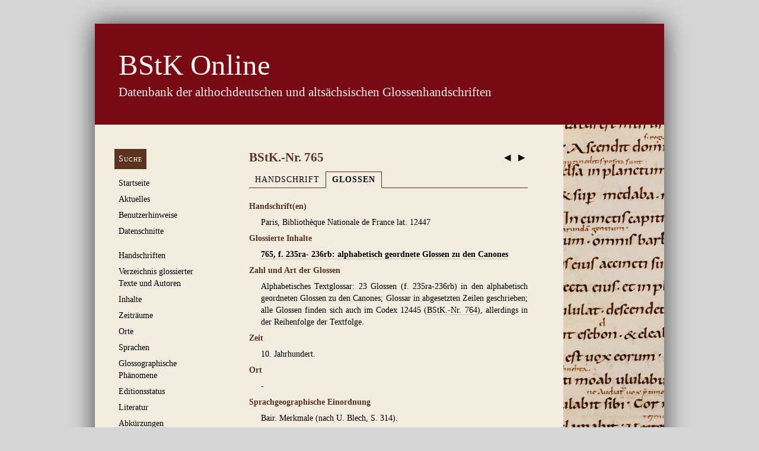

--- FILE ---
content_type: text/html; charset=utf-8
request_url: https://glossen.germ-ling.uni-bamberg.de/glossed_contents/12965
body_size: 10818
content:
<!DOCTYPE html>
<html class="glossen">
<head>
  <meta http-equiv="content-type" content="text/html; charset='UTF-8'">
  <meta name="viewport" content="width=device-width, initial-scale=1">
  <title>
    BStK Online
     – BStK.-Nr. 765
  </title>
  <link rel="stylesheet" href="https://styleguide.germ-ling.uni-bamberg.de/assets/application-ff5e75456bbc46698b4e71382fefa71a487f7e67cb645a0603f3cf02b95e1e2e.css" media="all" data-turbolinks-track="reload" />
  <link rel="icon" type="image/x-icon" href="/assets/favicon-abf9a25508f5b45cecddc81a273e330039b942518571eb1c85554272b8c604c7.png" />
  <script src="/assets/application-8f25915bf5cc1f6cccb5736f0dfb0ff5f1eb82205b4d0e1571edf2a7c6c53d06.js"></script>
  <link rel="stylesheet" href="/assets/application-797128e391c7b6dc9166d3d2444fb05961c37dfe702691df8a8dfd45b8abba69.css" />
  <meta name="csrf-param" content="authenticity_token" />
<meta name="csrf-token" content="dsKjuTZx4h7j05HdspdU2TDw777TaTliGEmzXFoI69blF3MvYBCAKzOV7dPtMRlaKVZJG57oGRIhf801qbSBlg" />

  <!-- Matomo -->
  <script>
    var _paq = window._paq = window._paq || [];
    /* tracker methods like "setCustomDimension" should be called before "trackPageView" */
    _paq.push(['trackPageView']);
    _paq.push(['enableLinkTracking']);
    (function() {
      var u="//metrics.germ-ling.uni-bamberg.de/";
      _paq.push(['setTrackerUrl', u+'matomo.php']);
      _paq.push(['setSiteId', '1']);
      var d=document, g=d.createElement('script'), s=d.getElementsByTagName('script')[0];
      g.async=true; g.src=u+'matomo.js'; s.parentNode.insertBefore(g,s);
    })();
  </script>
  <!-- End Matomo Code -->
</head>
<body>
  <header>
    <hgroup>
      <h1>
        <a href="/"><em>BStK Online</em></a>
      </h1>
      <h2>Datenbank der althochdeutschen und altsächsischen Glossenhandschriften</h2>
    </hgroup>
  </header>

  <nav>
    <ul>
        <li><a class="button" href="/manuscript_search/new">Suche</a></li>
        <li><a href="https://glossen.germ-ling.uni-bamberg.de/pages/1">Startseite</a><ul><li><a href="https://glossen.germ-ling.uni-bamberg.de/pages/10">Projektteam</a></li></ul></li>
        <li><a href="/news">Aktuelles</a></li>
        <li><a href="https://glossen.germ-ling.uni-bamberg.de/pages/2">Benutzerhinweise</a></li>
        <li><a href="/exports">Datenschnitte</a></li>
        <li style="margin-top: 1.5em"><a href="/manuscripts">Handschriften</a>
          <ul>
            <li><a href="/manuscripts/excluded">Ausschluss­handschriften</a></li>
          </ul>
</li>        <li><a href="/texts">Verzeichnis glossierter Texte und Autoren</a></li>
        <li><a href="/contents">Inhalte</a></li>
        <li><a href="/epoches">Zeiträume</a></li>
        <li><a href="/places">Orte</a></li>
        <li><a href="/languages">Sprachen</a></li>
        <li><a href="/characteristics">Glossographische Phänomene</a></li>
        <li><a href="/edition_states">Editionsstatus</a></li>
        <li><a href="/literature">Literatur</a>
          <ul>
            <li><a href="/sources">Literatur</a></li>
            <li><a href="/stsg_bstks">Konkordanz StSG./BStK.</a></li>
          </ul>
</li>        <li><a href="/abbreviations">Abkürzungen</a>
          <ul>
              <li><a href="/abbreviations#Sprachen">Sprachen</a></li>
              <li><a href="/abbreviations#"></a></li>
              <li><a href="/abbreviations#Literatur">Literatur</a></li>
          </ul>
</li>        <li style="margin-top: 1.5em"><a href="https://glossen.germ-ling.uni-bamberg.de/feedback_messages/new">Feedback geben</a></li>
    </ul>
  </nav>

  <section id="main">
    <article>
        <div class="next-prev-nav"
             style="float: right; font-size: 150%; position: relative; top: 0.5em;">
            <a title="vorherige Handschrift" style="border-bottom: none;" href="/manuscripts/12964">&nbsp;◀&nbsp;</a>
            <a title="nächste Handschrift" style="border-bottom: none;" href="/manuscripts/12966">&nbsp;▶&nbsp;</a>
        </div>
      <h1 style="font-variant: normal"
          class="has-tabbed-navigation">
        BStK.-Nr. 765<!-- no whitespace here
     -->
      </h1>
      
      
  <ul class="tabs">
      <li><a href="/manuscripts/12965">Handschrift</a></li>
    <li><a class="tab-active" href="/glossed_contents/12965">Glossen</a></li>
  </ul>

<table class="record">
    <th>Handschrift(en)</th>
    <td><ul>
        <li>Paris, Bibliothèque Nationale de France lat. 12447</li>
    </ul></td>
  <tr>
    <th>Glossierte Inhalte</th>
    <td><li>

  <strong class="glossed">

    <a href="/texts?ids%5B%5D=44&amp;origin=contents">765, f. 235ra- 236rb: alphabetisch geordnete Glossen zu den Canones</a>

  </strong>  

</li>
</td>
  </tr>
    <tr>
      <th>Zahl und Art der Glossen</th>
      <td><p>Alphabetisches Textglossar: 23 Glossen (f. 235ra-236rb) in den alphabetisch geordneten Glossen zu den Canones; Glossar in abgesetzten Zeilen geschrieben; alle Glossen finden sich auch im Codex 12445 (<a href="/manuscripts/12964">BStK.-Nr. 764</a>), allerdings in der Reihenfolge der Textfolge.</p></td>
    </tr>
   
  
  <tr>
    <th>Zeit</th>
    <td><p>10. Jahrhundert.</p></td>
  </tr>
  
  <tr>
    <th>Ort</th>
    <td><p>-</p></td>
  </tr>
  
  <tr>
    <th>Sprachgeographische Einordnung</th>
    <td><p>Bair. Merkmale (nach U. Blech, S. 314).</p></td>
  </tr>
  <tr>
    <th>Edition</th>
    <td>
      <p>StSG. II, S. 90 (Nr. DLXXXVIIb); Berichtigungen sowie vollständige Edition der Glossen bei U. Blech, Germanistische Glossenstudien, S. 270-289.</p>
    </td>
  </tr>


      <tr>
        <th>
          Literatur zu den Glossen: Stand des Katalogs 2005
        </th>
        <td>
          <ul>
              <li>
      <a href="/sources/939">Georg Baesecke,  Bischof Arbeo von Freising, PBB. 68 (1946), S. 132</a>
  

  
</li>

              <li>
      <a href="/sources/992">Günter Baur, Der Wortschatz der Landwirtschaft im Bereich der ahd. Glossen, Augsburg 1960 [Dissertation München], S. 305</a>
  

  
</li>

              <li>
      <a href="/sources/1230">Ulrike Blech, Germanistische Glossenstudien zu Handschriften aus französischen Bibliotheken, Monographien zur Sprachwissenschaft  4, Heidelberg 1977, S. 268-314 und passim</a>
  

  
</li>

              <li>
      <a href="/sources/4917">Die althochdeutschen Glossen. Gesammelt und bearbeitet von Elias Steinmeyer und Eduard Sievers, IV. Alphabetisch geordnete Glossare. Adespota Nachträge zu Band I-III. Handschriftenverzeichnis, Unveränderter Nachdruck 1969, Dublin – Zürich 1898, S. 598, Nr. 514</a>
  
    (<strong><a target="_blank" href="https://archive.org/details/diealthochdeutsc04steiuoft">online</a></strong>)

  
</li>

              <li>
      <a href="/sources/2234">Wolfgang Haubrichs – Max Pfister, "In Francia fui". Studien zu den romanisch-germanischen Interferenzen und zur Grundsprache der althochdeutschen 'Pariser (Altdeutschen) Gespräche' nebst einer Edition des Textes, Akademie der Wissenschaften und der Literatur. Abhandlungen der Geistes- und Sozialwissenschaftlichen Klasse, Jahrgang 1989, Nr. 6, Mainz 1989, S. 19</a>
  

  
</li>

              <li>
      <a href="/sources/2563">Elisabeth Karg-Gasterstädt, Die Glossen der Stuttgarter Handschrift H. B. VI 109 (früher iur. et pol. 109). Ein Beitrag zur Geschichte der Canones-Glossierung, in: Beiträge zur Geschichte, Literatur und Sprachkunde vornehmlich Württembergs. Festgabe für Karl Bohnenberger Tübingen. Zum 75. Geburtstag 26. August 1938 dargebracht von Freunden, Kollegen und Schülern. Herausgegeben von Hans Bihl, Tübingen 1938, S. 233-235</a>
  

  
</li>

              <li>
      <a href="/sources/2659">Thomas Klein, Studien zur Wechselbeziehung zwischen altsächsischem und althochdeutschem Schreibwesen und ihrer Sprach- und kulturgeschichtlichen Bedeutung, Göppinger Arbeiten zur Germanistik 205, Göppingen 1977, S. 150</a>
  

  
</li>

              <li>
      <a href="/sources/3107">Hartwig Mayer,  Die althochdeutschen Glossen der Handschrift Paris, BN. lat. 3843, ABÄG. 15 (1980), S. 55-57</a>
  

  
</li>

              <li>
      <a href="/sources/4143">Franz Simmler, Die westgermanische Konsonantengemination im Deutschen unter besonderer Berücksichtigung des Althochdeutschen. Mit 6 Karten, Münstersche Mittelalter-Schriften 19, München 1974, S. 43</a>
  

  
</li>

              <li>
      <a href="/sources/4748">Carl Wesle, Die althochdeutschen Glossen des Schlettstadter Codex zu kirchlichen Schriften und ihre Verwandten, Untersuchungen zur Deutschen Sprachgeschichte III, Straßburg 1913, S. 118-120 und passim</a>
  

  
</li>

              <li>
      <a href="/sources/4757">Claudia Wich-Reif, Studien zur Textglossarüberlieferung. Mit Untersuchungen zu den Handschriften St. Gallen, Stiftsbibliothek 292 und Karlsruhe, Badische Landesbibliothek St. Peter perg. 87, Heidelberg 2001, S. 270, 299, 344</a>
  

  
</li>

          </ul>
        </td>
      </tr>
      <tr>
        <th>
          Literatur zu den Glossen: Ergänzungen seit 2005
        </th>
        <td>
          <ul>
              <li>
      <a href="/sources/208">Rolf Bergmann, Canones. Althochdeutsche Glossierung, in: Althochdeutsche und altsächsische Literatur, herausgegeben von Rolf Bergmann, De Gruyter Lexikon, Berlin – Boston 2013, S. 64-67</a>
  

  
</li>


              <li>
      <a href="/sources/78">Rolf Bergmann – Sibylle Blum, Überblick über die Canones-Glossierung, in: Die althochdeutsche und altsächsische Glossographie. Ein Handbuch, I, herausgegeben von Rolf Bergmann – Stefanie Stricker, Berlin – New York 2009, S. 553</a>
  

  
</li>


              <li>
      <a href="/sources/4955">Claudia Wich-Reif,  Lateinisch-althochdeutsches Codeswitching als kommunikative Praktik in mittelalterlichen Handschriften im germanisch-romanischen Übergangsraum? Eine Bestandsaufnahme, RhVB. 83 (2019), S. 6f.</a>
  

  
</li>

</ul>
        </td>
      </tr>
  
    <tr>
      <th>Zitierempfehlung (HTML/XML)</th>
      <td><p>Bei der Übernahme von Informationen zur vorliegenden Handschrift aus der Datenbank empfehlen wir folgende Zitation: <em>BStK Online: <a href="https://glossen.germ-ling.uni-bamberg.de/bstk/765">https://glossen.germ-ling.uni-bamberg.de/bstk/765</a> [Stand 21.01.2026].</em></p>

<p>Für den Verweis auf das entsprechende XML-Dokument zitieren Sie: <em>BStK Online: <a href="https://glossen.germ-ling.uni-bamberg.de/bstk/765.xml">https://glossen.germ-ling.uni-bamberg.de/bstk/765.xml</a> [Stand 21.01.2026].</em></p>

      </td>
    </tr>
</table>

  <p style="text-align: right; margin-top: 1.8em">
    Letzte
    Änderung:
      <a href="/users/3">Michaela Pölzl</a>,
    23.06.2016<br />

  </p>


<div class="actions">
  <a href="#main">An den Anfang</a>
</div>

      
    </article>
  </section>
  <footer>
    <nav>
      <ul>
            <li><a href="/pages/7">Kontakt</a></li>
            <li><a href="/pages/6">Impressum</a></li>
            <li><a href="/pages/11">Datenschutzerklärung</a></li>

        <li>
            <a href="/login">Login für Bearbeiter</a>
        </li>
      </ul>
    </nav>
  </footer>
</body>
</html>
